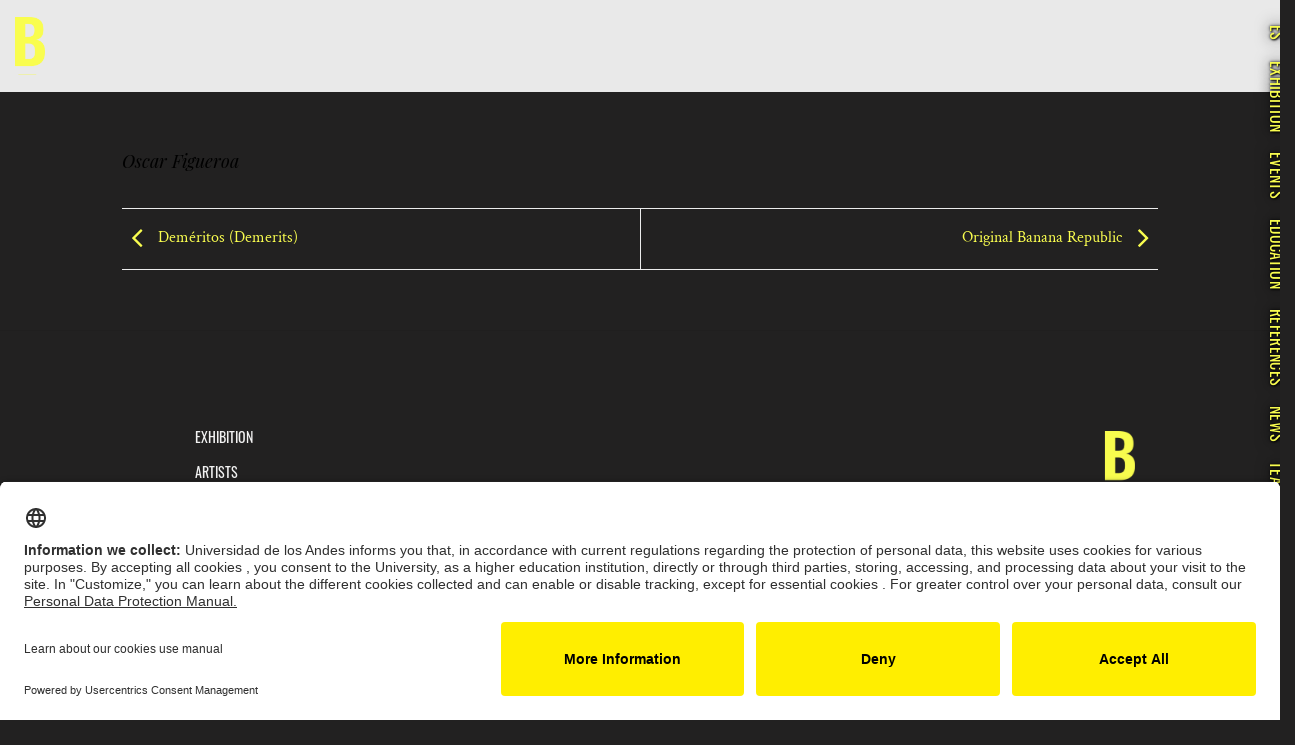

--- FILE ---
content_type: text/html; charset=UTF-8
request_url: https://bananacraze.uniandes.edu.co/language/en/timeline/intervencion-en-las-antiguas-oficinas-de-la-united-fruit-2/
body_size: 12494
content:
<!DOCTYPE html>
<html lang="en-GB" class="loading-site no-js">
<head>
	<meta charset="UTF-8" />
	<link rel="profile" href="http://gmpg.org/xfn/11" />
	<link rel="pingback" href="https://bananacraze.uniandes.edu.co/xmlrpc.php" />

	<script>(function(html){html.className = html.className.replace(/\bno-js\b/,'js')})(document.documentElement);</script>
<title>Intervención en las antiguas oficinas de la United Fruit &#8211; Banana Craze</title>
<meta name='robots' content='max-image-preview:large' />
<meta name="viewport" content="width=device-width, initial-scale=1" /><link rel='prefetch' href='https://bananacraze.uniandes.edu.co/wp-content/themes/flatsome/assets/js/flatsome.js?ver=e1ad26bd5672989785e1' />
<link rel='prefetch' href='https://bananacraze.uniandes.edu.co/wp-content/themes/flatsome/assets/js/chunk.slider.js?ver=3.19.8' />
<link rel='prefetch' href='https://bananacraze.uniandes.edu.co/wp-content/themes/flatsome/assets/js/chunk.popups.js?ver=3.19.8' />
<link rel='prefetch' href='https://bananacraze.uniandes.edu.co/wp-content/themes/flatsome/assets/js/chunk.tooltips.js?ver=3.19.8' />
<link rel="alternate" type="application/rss+xml" title="Banana Craze &raquo; Feed" href="https://bananacraze.uniandes.edu.co/language/en/feed/" />
<link rel="alternate" type="application/rss+xml" title="Banana Craze &raquo; Comments Feed" href="https://bananacraze.uniandes.edu.co/language/en/comments/feed/" />
<link rel="alternate" title="oEmbed (JSON)" type="application/json+oembed" href="https://bananacraze.uniandes.edu.co/wp-json/oembed/1.0/embed?url=https%3A%2F%2Fbananacraze.uniandes.edu.co%2Flanguage%2Fen%2Ftimeline%2Fintervencion-en-las-antiguas-oficinas-de-la-united-fruit-2%2F&#038;lang=en" />
<link rel="alternate" title="oEmbed (XML)" type="text/xml+oembed" href="https://bananacraze.uniandes.edu.co/wp-json/oembed/1.0/embed?url=https%3A%2F%2Fbananacraze.uniandes.edu.co%2Flanguage%2Fen%2Ftimeline%2Fintervencion-en-las-antiguas-oficinas-de-la-united-fruit-2%2F&#038;format=xml&#038;lang=en" />
<style id='wp-img-auto-sizes-contain-inline-css' type='text/css'>
img:is([sizes=auto i],[sizes^="auto," i]){contain-intrinsic-size:3000px 1500px}
/*# sourceURL=wp-img-auto-sizes-contain-inline-css */
</style>

<style id='wp-block-library-inline-css' type='text/css'>
:root{--wp-block-synced-color:#7a00df;--wp-block-synced-color--rgb:122,0,223;--wp-bound-block-color:var(--wp-block-synced-color);--wp-editor-canvas-background:#ddd;--wp-admin-theme-color:#007cba;--wp-admin-theme-color--rgb:0,124,186;--wp-admin-theme-color-darker-10:#006ba1;--wp-admin-theme-color-darker-10--rgb:0,107,160.5;--wp-admin-theme-color-darker-20:#005a87;--wp-admin-theme-color-darker-20--rgb:0,90,135;--wp-admin-border-width-focus:2px}@media (min-resolution:192dpi){:root{--wp-admin-border-width-focus:1.5px}}.wp-element-button{cursor:pointer}:root .has-very-light-gray-background-color{background-color:#eee}:root .has-very-dark-gray-background-color{background-color:#313131}:root .has-very-light-gray-color{color:#eee}:root .has-very-dark-gray-color{color:#313131}:root .has-vivid-green-cyan-to-vivid-cyan-blue-gradient-background{background:linear-gradient(135deg,#00d084,#0693e3)}:root .has-purple-crush-gradient-background{background:linear-gradient(135deg,#34e2e4,#4721fb 50%,#ab1dfe)}:root .has-hazy-dawn-gradient-background{background:linear-gradient(135deg,#faaca8,#dad0ec)}:root .has-subdued-olive-gradient-background{background:linear-gradient(135deg,#fafae1,#67a671)}:root .has-atomic-cream-gradient-background{background:linear-gradient(135deg,#fdd79a,#004a59)}:root .has-nightshade-gradient-background{background:linear-gradient(135deg,#330968,#31cdcf)}:root .has-midnight-gradient-background{background:linear-gradient(135deg,#020381,#2874fc)}:root{--wp--preset--font-size--normal:16px;--wp--preset--font-size--huge:42px}.has-regular-font-size{font-size:1em}.has-larger-font-size{font-size:2.625em}.has-normal-font-size{font-size:var(--wp--preset--font-size--normal)}.has-huge-font-size{font-size:var(--wp--preset--font-size--huge)}.has-text-align-center{text-align:center}.has-text-align-left{text-align:left}.has-text-align-right{text-align:right}.has-fit-text{white-space:nowrap!important}#end-resizable-editor-section{display:none}.aligncenter{clear:both}.items-justified-left{justify-content:flex-start}.items-justified-center{justify-content:center}.items-justified-right{justify-content:flex-end}.items-justified-space-between{justify-content:space-between}.screen-reader-text{border:0;clip-path:inset(50%);height:1px;margin:-1px;overflow:hidden;padding:0;position:absolute;width:1px;word-wrap:normal!important}.screen-reader-text:focus{background-color:#ddd;clip-path:none;color:#444;display:block;font-size:1em;height:auto;left:5px;line-height:normal;padding:15px 23px 14px;text-decoration:none;top:5px;width:auto;z-index:100000}html :where(.has-border-color){border-style:solid}html :where([style*=border-top-color]){border-top-style:solid}html :where([style*=border-right-color]){border-right-style:solid}html :where([style*=border-bottom-color]){border-bottom-style:solid}html :where([style*=border-left-color]){border-left-style:solid}html :where([style*=border-width]){border-style:solid}html :where([style*=border-top-width]){border-top-style:solid}html :where([style*=border-right-width]){border-right-style:solid}html :where([style*=border-bottom-width]){border-bottom-style:solid}html :where([style*=border-left-width]){border-left-style:solid}html :where(img[class*=wp-image-]){height:auto;max-width:100%}:where(figure){margin:0 0 1em}html :where(.is-position-sticky){--wp-admin--admin-bar--position-offset:var(--wp-admin--admin-bar--height,0px)}@media screen and (max-width:600px){html :where(.is-position-sticky){--wp-admin--admin-bar--position-offset:0px}}

/*# sourceURL=wp-block-library-inline-css */
</style><style id='global-styles-inline-css' type='text/css'>
:root{--wp--preset--aspect-ratio--square: 1;--wp--preset--aspect-ratio--4-3: 4/3;--wp--preset--aspect-ratio--3-4: 3/4;--wp--preset--aspect-ratio--3-2: 3/2;--wp--preset--aspect-ratio--2-3: 2/3;--wp--preset--aspect-ratio--16-9: 16/9;--wp--preset--aspect-ratio--9-16: 9/16;--wp--preset--color--black: #000000;--wp--preset--color--cyan-bluish-gray: #abb8c3;--wp--preset--color--white: #ffffff;--wp--preset--color--pale-pink: #f78da7;--wp--preset--color--vivid-red: #cf2e2e;--wp--preset--color--luminous-vivid-orange: #ff6900;--wp--preset--color--luminous-vivid-amber: #fcb900;--wp--preset--color--light-green-cyan: #7bdcb5;--wp--preset--color--vivid-green-cyan: #00d084;--wp--preset--color--pale-cyan-blue: #8ed1fc;--wp--preset--color--vivid-cyan-blue: #0693e3;--wp--preset--color--vivid-purple: #9b51e0;--wp--preset--color--primary: #000000;--wp--preset--color--secondary: #f9fd4f;--wp--preset--color--success: #7a9c59;--wp--preset--color--alert: #b20000;--wp--preset--gradient--vivid-cyan-blue-to-vivid-purple: linear-gradient(135deg,rgb(6,147,227) 0%,rgb(155,81,224) 100%);--wp--preset--gradient--light-green-cyan-to-vivid-green-cyan: linear-gradient(135deg,rgb(122,220,180) 0%,rgb(0,208,130) 100%);--wp--preset--gradient--luminous-vivid-amber-to-luminous-vivid-orange: linear-gradient(135deg,rgb(252,185,0) 0%,rgb(255,105,0) 100%);--wp--preset--gradient--luminous-vivid-orange-to-vivid-red: linear-gradient(135deg,rgb(255,105,0) 0%,rgb(207,46,46) 100%);--wp--preset--gradient--very-light-gray-to-cyan-bluish-gray: linear-gradient(135deg,rgb(238,238,238) 0%,rgb(169,184,195) 100%);--wp--preset--gradient--cool-to-warm-spectrum: linear-gradient(135deg,rgb(74,234,220) 0%,rgb(151,120,209) 20%,rgb(207,42,186) 40%,rgb(238,44,130) 60%,rgb(251,105,98) 80%,rgb(254,248,76) 100%);--wp--preset--gradient--blush-light-purple: linear-gradient(135deg,rgb(255,206,236) 0%,rgb(152,150,240) 100%);--wp--preset--gradient--blush-bordeaux: linear-gradient(135deg,rgb(254,205,165) 0%,rgb(254,45,45) 50%,rgb(107,0,62) 100%);--wp--preset--gradient--luminous-dusk: linear-gradient(135deg,rgb(255,203,112) 0%,rgb(199,81,192) 50%,rgb(65,88,208) 100%);--wp--preset--gradient--pale-ocean: linear-gradient(135deg,rgb(255,245,203) 0%,rgb(182,227,212) 50%,rgb(51,167,181) 100%);--wp--preset--gradient--electric-grass: linear-gradient(135deg,rgb(202,248,128) 0%,rgb(113,206,126) 100%);--wp--preset--gradient--midnight: linear-gradient(135deg,rgb(2,3,129) 0%,rgb(40,116,252) 100%);--wp--preset--font-size--small: 13px;--wp--preset--font-size--medium: 20px;--wp--preset--font-size--large: 36px;--wp--preset--font-size--x-large: 42px;--wp--preset--font-family--oswald-regular: oswald-regular;--wp--preset--font-family--playfair-display-reg: playfair-display-reg;--wp--preset--font-family--playfair-display-ita: playfair-display-ita;--wp--preset--font-family--oswald-bold: oswald-bold;--wp--preset--spacing--20: 0.44rem;--wp--preset--spacing--30: 0.67rem;--wp--preset--spacing--40: 1rem;--wp--preset--spacing--50: 1.5rem;--wp--preset--spacing--60: 2.25rem;--wp--preset--spacing--70: 3.38rem;--wp--preset--spacing--80: 5.06rem;--wp--preset--shadow--natural: 6px 6px 9px rgba(0, 0, 0, 0.2);--wp--preset--shadow--deep: 12px 12px 50px rgba(0, 0, 0, 0.4);--wp--preset--shadow--sharp: 6px 6px 0px rgba(0, 0, 0, 0.2);--wp--preset--shadow--outlined: 6px 6px 0px -3px rgb(255, 255, 255), 6px 6px rgb(0, 0, 0);--wp--preset--shadow--crisp: 6px 6px 0px rgb(0, 0, 0);}:where(body) { margin: 0; }.wp-site-blocks > .alignleft { float: left; margin-right: 2em; }.wp-site-blocks > .alignright { float: right; margin-left: 2em; }.wp-site-blocks > .aligncenter { justify-content: center; margin-left: auto; margin-right: auto; }:where(.is-layout-flex){gap: 0.5em;}:where(.is-layout-grid){gap: 0.5em;}.is-layout-flow > .alignleft{float: left;margin-inline-start: 0;margin-inline-end: 2em;}.is-layout-flow > .alignright{float: right;margin-inline-start: 2em;margin-inline-end: 0;}.is-layout-flow > .aligncenter{margin-left: auto !important;margin-right: auto !important;}.is-layout-constrained > .alignleft{float: left;margin-inline-start: 0;margin-inline-end: 2em;}.is-layout-constrained > .alignright{float: right;margin-inline-start: 2em;margin-inline-end: 0;}.is-layout-constrained > .aligncenter{margin-left: auto !important;margin-right: auto !important;}.is-layout-constrained > :where(:not(.alignleft):not(.alignright):not(.alignfull)){margin-left: auto !important;margin-right: auto !important;}body .is-layout-flex{display: flex;}.is-layout-flex{flex-wrap: wrap;align-items: center;}.is-layout-flex > :is(*, div){margin: 0;}body .is-layout-grid{display: grid;}.is-layout-grid > :is(*, div){margin: 0;}body{padding-top: 0px;padding-right: 0px;padding-bottom: 0px;padding-left: 0px;}a:where(:not(.wp-element-button)){text-decoration: none;}:root :where(.wp-element-button, .wp-block-button__link){background-color: #32373c;border-width: 0;color: #fff;font-family: inherit;font-size: inherit;font-style: inherit;font-weight: inherit;letter-spacing: inherit;line-height: inherit;padding-top: calc(0.667em + 2px);padding-right: calc(1.333em + 2px);padding-bottom: calc(0.667em + 2px);padding-left: calc(1.333em + 2px);text-decoration: none;text-transform: inherit;}.has-black-color{color: var(--wp--preset--color--black) !important;}.has-cyan-bluish-gray-color{color: var(--wp--preset--color--cyan-bluish-gray) !important;}.has-white-color{color: var(--wp--preset--color--white) !important;}.has-pale-pink-color{color: var(--wp--preset--color--pale-pink) !important;}.has-vivid-red-color{color: var(--wp--preset--color--vivid-red) !important;}.has-luminous-vivid-orange-color{color: var(--wp--preset--color--luminous-vivid-orange) !important;}.has-luminous-vivid-amber-color{color: var(--wp--preset--color--luminous-vivid-amber) !important;}.has-light-green-cyan-color{color: var(--wp--preset--color--light-green-cyan) !important;}.has-vivid-green-cyan-color{color: var(--wp--preset--color--vivid-green-cyan) !important;}.has-pale-cyan-blue-color{color: var(--wp--preset--color--pale-cyan-blue) !important;}.has-vivid-cyan-blue-color{color: var(--wp--preset--color--vivid-cyan-blue) !important;}.has-vivid-purple-color{color: var(--wp--preset--color--vivid-purple) !important;}.has-primary-color{color: var(--wp--preset--color--primary) !important;}.has-secondary-color{color: var(--wp--preset--color--secondary) !important;}.has-success-color{color: var(--wp--preset--color--success) !important;}.has-alert-color{color: var(--wp--preset--color--alert) !important;}.has-black-background-color{background-color: var(--wp--preset--color--black) !important;}.has-cyan-bluish-gray-background-color{background-color: var(--wp--preset--color--cyan-bluish-gray) !important;}.has-white-background-color{background-color: var(--wp--preset--color--white) !important;}.has-pale-pink-background-color{background-color: var(--wp--preset--color--pale-pink) !important;}.has-vivid-red-background-color{background-color: var(--wp--preset--color--vivid-red) !important;}.has-luminous-vivid-orange-background-color{background-color: var(--wp--preset--color--luminous-vivid-orange) !important;}.has-luminous-vivid-amber-background-color{background-color: var(--wp--preset--color--luminous-vivid-amber) !important;}.has-light-green-cyan-background-color{background-color: var(--wp--preset--color--light-green-cyan) !important;}.has-vivid-green-cyan-background-color{background-color: var(--wp--preset--color--vivid-green-cyan) !important;}.has-pale-cyan-blue-background-color{background-color: var(--wp--preset--color--pale-cyan-blue) !important;}.has-vivid-cyan-blue-background-color{background-color: var(--wp--preset--color--vivid-cyan-blue) !important;}.has-vivid-purple-background-color{background-color: var(--wp--preset--color--vivid-purple) !important;}.has-primary-background-color{background-color: var(--wp--preset--color--primary) !important;}.has-secondary-background-color{background-color: var(--wp--preset--color--secondary) !important;}.has-success-background-color{background-color: var(--wp--preset--color--success) !important;}.has-alert-background-color{background-color: var(--wp--preset--color--alert) !important;}.has-black-border-color{border-color: var(--wp--preset--color--black) !important;}.has-cyan-bluish-gray-border-color{border-color: var(--wp--preset--color--cyan-bluish-gray) !important;}.has-white-border-color{border-color: var(--wp--preset--color--white) !important;}.has-pale-pink-border-color{border-color: var(--wp--preset--color--pale-pink) !important;}.has-vivid-red-border-color{border-color: var(--wp--preset--color--vivid-red) !important;}.has-luminous-vivid-orange-border-color{border-color: var(--wp--preset--color--luminous-vivid-orange) !important;}.has-luminous-vivid-amber-border-color{border-color: var(--wp--preset--color--luminous-vivid-amber) !important;}.has-light-green-cyan-border-color{border-color: var(--wp--preset--color--light-green-cyan) !important;}.has-vivid-green-cyan-border-color{border-color: var(--wp--preset--color--vivid-green-cyan) !important;}.has-pale-cyan-blue-border-color{border-color: var(--wp--preset--color--pale-cyan-blue) !important;}.has-vivid-cyan-blue-border-color{border-color: var(--wp--preset--color--vivid-cyan-blue) !important;}.has-vivid-purple-border-color{border-color: var(--wp--preset--color--vivid-purple) !important;}.has-primary-border-color{border-color: var(--wp--preset--color--primary) !important;}.has-secondary-border-color{border-color: var(--wp--preset--color--secondary) !important;}.has-success-border-color{border-color: var(--wp--preset--color--success) !important;}.has-alert-border-color{border-color: var(--wp--preset--color--alert) !important;}.has-vivid-cyan-blue-to-vivid-purple-gradient-background{background: var(--wp--preset--gradient--vivid-cyan-blue-to-vivid-purple) !important;}.has-light-green-cyan-to-vivid-green-cyan-gradient-background{background: var(--wp--preset--gradient--light-green-cyan-to-vivid-green-cyan) !important;}.has-luminous-vivid-amber-to-luminous-vivid-orange-gradient-background{background: var(--wp--preset--gradient--luminous-vivid-amber-to-luminous-vivid-orange) !important;}.has-luminous-vivid-orange-to-vivid-red-gradient-background{background: var(--wp--preset--gradient--luminous-vivid-orange-to-vivid-red) !important;}.has-very-light-gray-to-cyan-bluish-gray-gradient-background{background: var(--wp--preset--gradient--very-light-gray-to-cyan-bluish-gray) !important;}.has-cool-to-warm-spectrum-gradient-background{background: var(--wp--preset--gradient--cool-to-warm-spectrum) !important;}.has-blush-light-purple-gradient-background{background: var(--wp--preset--gradient--blush-light-purple) !important;}.has-blush-bordeaux-gradient-background{background: var(--wp--preset--gradient--blush-bordeaux) !important;}.has-luminous-dusk-gradient-background{background: var(--wp--preset--gradient--luminous-dusk) !important;}.has-pale-ocean-gradient-background{background: var(--wp--preset--gradient--pale-ocean) !important;}.has-electric-grass-gradient-background{background: var(--wp--preset--gradient--electric-grass) !important;}.has-midnight-gradient-background{background: var(--wp--preset--gradient--midnight) !important;}.has-small-font-size{font-size: var(--wp--preset--font-size--small) !important;}.has-medium-font-size{font-size: var(--wp--preset--font-size--medium) !important;}.has-large-font-size{font-size: var(--wp--preset--font-size--large) !important;}.has-x-large-font-size{font-size: var(--wp--preset--font-size--x-large) !important;}.has-oswald-regular-font-family{font-family: var(--wp--preset--font-family--oswald-regular) !important;}.has-playfair-display-reg-font-family{font-family: var(--wp--preset--font-family--playfair-display-reg) !important;}.has-playfair-display-ita-font-family{font-family: var(--wp--preset--font-family--playfair-display-ita) !important;}.has-oswald-bold-font-family{font-family: var(--wp--preset--font-family--oswald-bold) !important;}
/*# sourceURL=global-styles-inline-css */
</style>

<link rel='stylesheet' id='contact-form-7-css' href='https://bananacraze.uniandes.edu.co/wp-content/plugins/contact-form-7/includes/css/styles.css?ver=6.1.4' type='text/css' media='all' />
<link rel='stylesheet' id='uaf_client_css-css' href='https://bananacraze.uniandes.edu.co/wp-content/uploads/useanyfont/uaf.css?ver=1764387033' type='text/css' media='all' />
<link rel='stylesheet' id='flatsome-main-css' href='https://bananacraze.uniandes.edu.co/wp-content/themes/flatsome/assets/css/flatsome.css?ver=3.19.8' type='text/css' media='all' />
<style id='flatsome-main-inline-css' type='text/css'>
@font-face {
				font-family: "fl-icons";
				font-display: block;
				src: url(https://bananacraze.uniandes.edu.co/wp-content/themes/flatsome/assets/css/icons/fl-icons.eot?v=3.19.8);
				src:
					url(https://bananacraze.uniandes.edu.co/wp-content/themes/flatsome/assets/css/icons/fl-icons.eot#iefix?v=3.19.8) format("embedded-opentype"),
					url(https://bananacraze.uniandes.edu.co/wp-content/themes/flatsome/assets/css/icons/fl-icons.woff2?v=3.19.8) format("woff2"),
					url(https://bananacraze.uniandes.edu.co/wp-content/themes/flatsome/assets/css/icons/fl-icons.ttf?v=3.19.8) format("truetype"),
					url(https://bananacraze.uniandes.edu.co/wp-content/themes/flatsome/assets/css/icons/fl-icons.woff?v=3.19.8) format("woff"),
					url(https://bananacraze.uniandes.edu.co/wp-content/themes/flatsome/assets/css/icons/fl-icons.svg?v=3.19.8#fl-icons) format("svg");
			}
/*# sourceURL=flatsome-main-inline-css */
</style>
<link rel='stylesheet' id='flatsome-style-css' href='https://bananacraze.uniandes.edu.co/wp-content/themes/flatsome/style.css?ver=3.19.8' type='text/css' media='all' />
<script type="text/javascript" src="https://bananacraze.uniandes.edu.co/wp-includes/js/jquery/jquery.min.js?ver=3.7.1" id="jquery-core-js"></script>
<link rel="https://api.w.org/" href="https://bananacraze.uniandes.edu.co/wp-json/" /><link rel="EditURI" type="application/rsd+xml" title="RSD" href="https://bananacraze.uniandes.edu.co/xmlrpc.php?rsd" />
<meta name="generator" content="WordPress 6.9" />
<link rel="canonical" href="https://bananacraze.uniandes.edu.co/language/en/timeline/intervencion-en-las-antiguas-oficinas-de-la-united-fruit-2/" />
<link rel='shortlink' href='https://bananacraze.uniandes.edu.co/?p=3485' />
<style class='wp-fonts-local' type='text/css'>
@font-face{font-family:oswald-regular;font-style:normal;font-weight:400;font-display:fallback;src:url('https://bananacraze.uniandes.edu.co/wp-content/uploads/useanyfont/1127Oswald-Regular.woff2') format('woff2');}
@font-face{font-family:playfair-display-reg;font-style:normal;font-weight:400;font-display:fallback;src:url('https://bananacraze.uniandes.edu.co/wp-content/uploads/useanyfont/5486Playfair-Display-Reg.woff2') format('woff2');}
@font-face{font-family:playfair-display-ita;font-style:normal;font-weight:400;font-display:fallback;src:url('https://bananacraze.uniandes.edu.co/wp-content/uploads/useanyfont/9943Playfair-Display-Ita.woff2') format('woff2');}
@font-face{font-family:oswald-bold;font-style:normal;font-weight:400;font-display:fallback;src:url('https://bananacraze.uniandes.edu.co/wp-content/uploads/useanyfont/4325Oswald-Bold.woff2') format('woff2');}
</style>
<link rel="icon" href="https://bananacraze.uniandes.edu.co/wp-content/uploads/2021/09/cropped-01-Banana-logo-03-32x32.png" sizes="32x32" />
<link rel="icon" href="https://bananacraze.uniandes.edu.co/wp-content/uploads/2021/09/cropped-01-Banana-logo-03-192x192.png" sizes="192x192" />
<link rel="apple-touch-icon" href="https://bananacraze.uniandes.edu.co/wp-content/uploads/2021/09/cropped-01-Banana-logo-03-180x180.png" />
<meta name="msapplication-TileImage" content="https://bananacraze.uniandes.edu.co/wp-content/uploads/2021/09/cropped-01-Banana-logo-03-270x270.png" />
        <style type="text/css" id="rmwr-dynamic-css">
        .read-link {
            font-weight: normal;
            color: #f9fd4f;
            background: #ffffff;
            padding: 0px;
            border-bottom: 1px solid #f9fd4f;
            -webkit-box-shadow: none !important;
            box-shadow: none !important;
            cursor: pointer;
            text-decoration: none;
            display: inline-block;
            border-top: none;
            border-left: none;
            border-right: none;
            transition: color 0.3s ease, background-color 0.3s ease;
        }
        
        .read-link:hover,
        .read-link:focus {
            color: #ffffff;
            text-decoration: none;
            outline: 2px solid #f9fd4f;
            outline-offset: 2px;
        }
        
        .read-link:focus {
            outline: 2px solid #f9fd4f;
            outline-offset: 2px;
        }
        
        .read_div {
            margin-top: 10px;
        }
        
        .read_div[data-animation="fade"] {
            transition: opacity 0.3s ease;
        }
        
        /* Print optimization (Free feature) */
                @media print {
            .read_div[style*="display: none"] {
                display: block !important;
            }
            .read-link {
                display: none !important;
            }
        }
                </style>
        <style id="custom-css" type="text/css">:root {--primary-color: #000000;--fs-color-primary: #000000;--fs-color-secondary: #f9fd4f;--fs-color-success: #7a9c59;--fs-color-alert: #b20000;--fs-experimental-link-color: #f9fd4f;--fs-experimental-link-color-hover: #f9fd4f;}.tooltipster-base {--tooltip-color: #fff;--tooltip-bg-color: #000;}.off-canvas-right .mfp-content, .off-canvas-left .mfp-content {--drawer-width: 300px;}.container-width, .full-width .ubermenu-nav, .container, .row{max-width: 1770px}.row.row-collapse{max-width: 1740px}.row.row-small{max-width: 1762.5px}.row.row-large{max-width: 1800px}.sticky-add-to-cart--active, #wrapper,#main,#main.dark{background-color: #222121}.header-main{height: 92px}#logo img{max-height: 92px}#logo{width:30px;}.header-bottom{min-height: 55px}.header-top{min-height: 20px}.transparent .header-main{height: 90px}.transparent #logo img{max-height: 90px}.has-transparent + .page-title:first-of-type,.has-transparent + #main > .page-title,.has-transparent + #main > div > .page-title,.has-transparent + #main .page-header-wrapper:first-of-type .page-title{padding-top: 140px;}.header.show-on-scroll,.stuck .header-main{height:70px!important}.stuck #logo img{max-height: 70px!important}.header-bg-color {background-color: rgba(255,255,255,0.9)}.header-bottom {background-color: rgba(241,241,241,0)}.top-bar-nav > li > a{line-height: 16px }.header-main .nav > li > a{line-height: 16px }.stuck .header-main .nav > li > a{line-height: 50px }.header-bottom-nav > li > a{line-height: 16px }@media (max-width: 549px) {.header-main{height: 70px}#logo img{max-height: 70px}}.main-menu-overlay{background-color: #000000}.nav-dropdown{font-size:110%}.header-top{background-color:rgba(255,255,255,0)!important;}body{font-size: 100%;}@media screen and (max-width: 549px){body{font-size: 100%;}}body{font-family: "Crimson Text", sans-serif;}body {font-weight: 400;font-style: normal;}.nav > li > a {font-family: Oswald, sans-serif;}.mobile-sidebar-levels-2 .nav > li > ul > li > a {font-family: Oswald, sans-serif;}.nav > li > a,.mobile-sidebar-levels-2 .nav > li > ul > li > a {font-weight: 300;font-style: normal;}h1,h2,h3,h4,h5,h6,.heading-font, .off-canvas-center .nav-sidebar.nav-vertical > li > a{font-family: Oswald, sans-serif;}h1,h2,h3,h4,h5,h6,.heading-font,.banner h1,.banner h2 {font-weight: 700;font-style: normal;}.alt-font{font-family: Oswald, sans-serif;}.alt-font {font-weight: 400!important;font-style: normal!important;}.header:not(.transparent) .header-nav-main.nav > li > a {color: #f9fd4f;}.header:not(.transparent) .header-nav-main.nav > li > a:hover,.header:not(.transparent) .header-nav-main.nav > li.active > a,.header:not(.transparent) .header-nav-main.nav > li.current > a,.header:not(.transparent) .header-nav-main.nav > li > a.active,.header:not(.transparent) .header-nav-main.nav > li > a.current{color: #ffffff;}.header-nav-main.nav-line-bottom > li > a:before,.header-nav-main.nav-line-grow > li > a:before,.header-nav-main.nav-line > li > a:before,.header-nav-main.nav-box > li > a:hover,.header-nav-main.nav-box > li.active > a,.header-nav-main.nav-pills > li > a:hover,.header-nav-main.nav-pills > li.active > a{color:#FFF!important;background-color: #ffffff;}.header:not(.transparent) .header-bottom-nav.nav > li > a{color: #f9fd4f;}.header:not(.transparent) .header-bottom-nav.nav > li > a:hover,.header:not(.transparent) .header-bottom-nav.nav > li.active > a,.header:not(.transparent) .header-bottom-nav.nav > li.current > a,.header:not(.transparent) .header-bottom-nav.nav > li > a.active,.header:not(.transparent) .header-bottom-nav.nav > li > a.current{color: #f9fd4f;}.header-bottom-nav.nav-line-bottom > li > a:before,.header-bottom-nav.nav-line-grow > li > a:before,.header-bottom-nav.nav-line > li > a:before,.header-bottom-nav.nav-box > li > a:hover,.header-bottom-nav.nav-box > li.active > a,.header-bottom-nav.nav-pills > li > a:hover,.header-bottom-nav.nav-pills > li.active > a{color:#FFF!important;background-color: #f9fd4f;}.widget:where(:not(.widget_shopping_cart)) a{color: #0a0a0a;}.widget:where(:not(.widget_shopping_cart)) a:hover{color: #f9fd4f;}.widget .tagcloud a:hover{border-color: #f9fd4f; background-color: #f9fd4f;}.footer-1{background-image: url('https://bananacraze.uniandes.edu.co/wp-content/uploads/2021/09/Rectangle-7.png');}.footer-1{background-color: rgba(0,0,0,0)}.footer-2{background-color: #222121}.absolute-footer, html{background-color: #222121}.nav-vertical-fly-out > li + li {border-top-width: 1px; border-top-style: solid;}.label-new.menu-item > a:after{content:"New";}.label-hot.menu-item > a:after{content:"Hot";}.label-sale.menu-item > a:after{content:"Sale";}.label-popular.menu-item > a:after{content:"Popular";}</style>		<style type="text/css" id="wp-custom-css">
			.admin-bar #wide-nav{top: 47px;}
#wide-nav { position: fixed; right: 0; top: 15px; z-index: 999;
}
#wide-nav ul { display: flex; flex-direction: column;
}
#wide-nav ul li { writing-mode: vertical-rl; margin: 0 !important;
}
/**/
.didar-gallery{ cursor: grab;
}
.didar-gallery-thumb { cursor: pointer;
}
@media (min-width: 576px) {
	.portfolio-bottom.float{
    position: fixed;
}
}
.portfolio-bottom{
    z-index: 999;
	top: 50%;
	width: 100%;
}
.portfolio-bottom .next-prev-nav, .portfolio-bottom .next-prev-nav div{ border: none !important;
}

.portfolio-bottom .next-prev-nav a{font-size: 0;}

.portfolio-bottom .next-prev-nav a {background-position: center center; background-repeat: no-repeat; background-size: cover;height: 40px; width: 40px; display: block;}

.portfolio-bottom .next-prev-nav .next-link{background-image: url(/wp-content/uploads/2021/09/Arrow-left.svg);margin-left: 40px; margin-right: auto;}

.portfolio-bottom .next-prev-nav .prev-link{background-image: url(/wp-content/uploads/2021/09/Arrow-right.svg); margin-left: auto; margin-right: 40px;}
/**/
.link-arrow span{position: relative;}
.link-arrow span:before{content: ''; display: inline-block; position: absolute; right: -25px; height: 14px; width: 15px; bottom: 50%; transform: translate(0, 50%);
background-image: url(https://bananacraze.uniandes.edu.co/wp-content/uploads/2021/09/arrow-up-final.svg); background-repeat:no-repeat; background-position: center center; background-size: cover;}
/**/
.button.btn-icon-plus, .btn-icon-plus .button{position: relative;}
.button.btn-icon-plus::before, .btn-icon-plus .button::before{content: ''; display: inline-block; position: absolute; right: -40px; height: 28px; width: 28px; bottom: 50%; transform: translate(0, 50%);
background-image: url(https://bananacraze.uniandes.edu.co/wp-content/uploads/2021/09/plus-sign-for-button.png); background-repeat:no-repeat; background-position: center center; background-size: cover;}

@media (max-width: 576px){
	.button.btn-icon-plus::before, .btn-icon-plus .button::before{
	height: 20px; width: 20px; bottom: calc(50% - 12px); right: -35px;}
}

/**/
.timeline-wrapper{display: flex; flex-direction: column;}
.clt_caru_slider{order: 1;overflow: visible !important;}
.clt_carousel_slider{order: 2;}

.clt_caru_slider li{text-align: left; margin: auto 20px 0 25px !important; overflow: visible !important;}
.clt_caru_slider .slick-track{display: flex;}

.ctl_h_slides .slick-list{    overflow-y: visible !important; overflow-x: clip;}
.timeline-post{border: none !important;background-color: transparent !important;position: relative; overflow: visible !important;}
.timeline-post:hover .pull-left{ opacity: 1;}
.ctl_info{background-color: #eeee22; width: auto !important; padding: 10px !important; position: relative !important; cursor: pointer;}
.pull-left{margin: 0 !important; float: none !important; width: 100% !important; max-width: 100% !important;
position: absolute; top: 0; z-index: 9; transform: translate(0, -100%); opacity: 0; transition: .25s;}
.pull-left a{display: inline-block !important; position: relative;}
.pull-left a:before{content: ''; height: 30px; width: 30px; display: block; position:absolute; bottom: 50%; transform: translate(50%, 50%); right: 50%;
background-image: url(https://bananacraze.uniandes.edu.co/wp-content/uploads/2021/09/plus-sign-for-button.png); background-repeat:no-repeat; background-position: center center; background-size: cover;
}
.pull-left img{width: 100% !important; display: block !important; border: none !important; padding: 0 !important;}
.content-title-simple{line-height: 1.35 !important; padding: 0 0 6px !important; min-height: auto !important;}
.content-details{line-height: 1 !important; padding: 0 !important;}

.clt_carousel_slider li::before{height: 1px !important;}
.clt_carousel_slider li::after{height: 100px !important; border-width: 1px !important; border-style: dashed !important;
left: 25px !important; bottom: 50px !important;}

.clt_carousel_slider li{display: flex !important;}
.ctl-story-time{margin-top: auto !important;}
span.ctl-story-time::after{height: 10px !important; width: 10px !important; left:21px !important;
border-radius: 50% !important; bottom: 44px !important;}
.ctl-tooltips{ text-align: left !important; bottom: 0 !important;}
.ctl-tooltips span{margin-top: auto !important; background-color: transparent !important;
font-weight: normal !important;}
.ctl-tooltips span::after{display: none;}

.ctl-slick-next, .ctl-slick-prev{ padding-bottom: 8px !important;     -webkit-transform: none !important;
    -ms-transform: none !important;
    transform: none; !important}
.ctl-slick-prev i{  background-image: url(/wp-content/uploads/2021/09/Arrow-left.svg);
}
.ctl-slick-next i{  background-image: url(/wp-content/uploads/2021/09/Arrow-right.svg);
}
.ctl-slick-next i, .ctl-slick-prev i {
    background-position: center center;
    background-repeat: no-repeat;
    background-size: cover;
    display: block;  height: 26px; width: 26px; font-size: 0;
}


		</style>
		<style id="kirki-inline-styles">/* cyrillic-ext */
@font-face {
  font-family: 'Oswald';
  font-style: normal;
  font-weight: 300;
  font-display: swap;
  src: url(https://bananacraze.uniandes.edu.co/wp-content/fonts/oswald/TK3iWkUHHAIjg752FD8Ghe4.woff2) format('woff2');
  unicode-range: U+0460-052F, U+1C80-1C8A, U+20B4, U+2DE0-2DFF, U+A640-A69F, U+FE2E-FE2F;
}
/* cyrillic */
@font-face {
  font-family: 'Oswald';
  font-style: normal;
  font-weight: 300;
  font-display: swap;
  src: url(https://bananacraze.uniandes.edu.co/wp-content/fonts/oswald/TK3iWkUHHAIjg752HT8Ghe4.woff2) format('woff2');
  unicode-range: U+0301, U+0400-045F, U+0490-0491, U+04B0-04B1, U+2116;
}
/* vietnamese */
@font-face {
  font-family: 'Oswald';
  font-style: normal;
  font-weight: 300;
  font-display: swap;
  src: url(https://bananacraze.uniandes.edu.co/wp-content/fonts/oswald/TK3iWkUHHAIjg752Fj8Ghe4.woff2) format('woff2');
  unicode-range: U+0102-0103, U+0110-0111, U+0128-0129, U+0168-0169, U+01A0-01A1, U+01AF-01B0, U+0300-0301, U+0303-0304, U+0308-0309, U+0323, U+0329, U+1EA0-1EF9, U+20AB;
}
/* latin-ext */
@font-face {
  font-family: 'Oswald';
  font-style: normal;
  font-weight: 300;
  font-display: swap;
  src: url(https://bananacraze.uniandes.edu.co/wp-content/fonts/oswald/TK3iWkUHHAIjg752Fz8Ghe4.woff2) format('woff2');
  unicode-range: U+0100-02BA, U+02BD-02C5, U+02C7-02CC, U+02CE-02D7, U+02DD-02FF, U+0304, U+0308, U+0329, U+1D00-1DBF, U+1E00-1E9F, U+1EF2-1EFF, U+2020, U+20A0-20AB, U+20AD-20C0, U+2113, U+2C60-2C7F, U+A720-A7FF;
}
/* latin */
@font-face {
  font-family: 'Oswald';
  font-style: normal;
  font-weight: 300;
  font-display: swap;
  src: url(https://bananacraze.uniandes.edu.co/wp-content/fonts/oswald/TK3iWkUHHAIjg752GT8G.woff2) format('woff2');
  unicode-range: U+0000-00FF, U+0131, U+0152-0153, U+02BB-02BC, U+02C6, U+02DA, U+02DC, U+0304, U+0308, U+0329, U+2000-206F, U+20AC, U+2122, U+2191, U+2193, U+2212, U+2215, U+FEFF, U+FFFD;
}
/* cyrillic-ext */
@font-face {
  font-family: 'Oswald';
  font-style: normal;
  font-weight: 400;
  font-display: swap;
  src: url(https://bananacraze.uniandes.edu.co/wp-content/fonts/oswald/TK3iWkUHHAIjg752FD8Ghe4.woff2) format('woff2');
  unicode-range: U+0460-052F, U+1C80-1C8A, U+20B4, U+2DE0-2DFF, U+A640-A69F, U+FE2E-FE2F;
}
/* cyrillic */
@font-face {
  font-family: 'Oswald';
  font-style: normal;
  font-weight: 400;
  font-display: swap;
  src: url(https://bananacraze.uniandes.edu.co/wp-content/fonts/oswald/TK3iWkUHHAIjg752HT8Ghe4.woff2) format('woff2');
  unicode-range: U+0301, U+0400-045F, U+0490-0491, U+04B0-04B1, U+2116;
}
/* vietnamese */
@font-face {
  font-family: 'Oswald';
  font-style: normal;
  font-weight: 400;
  font-display: swap;
  src: url(https://bananacraze.uniandes.edu.co/wp-content/fonts/oswald/TK3iWkUHHAIjg752Fj8Ghe4.woff2) format('woff2');
  unicode-range: U+0102-0103, U+0110-0111, U+0128-0129, U+0168-0169, U+01A0-01A1, U+01AF-01B0, U+0300-0301, U+0303-0304, U+0308-0309, U+0323, U+0329, U+1EA0-1EF9, U+20AB;
}
/* latin-ext */
@font-face {
  font-family: 'Oswald';
  font-style: normal;
  font-weight: 400;
  font-display: swap;
  src: url(https://bananacraze.uniandes.edu.co/wp-content/fonts/oswald/TK3iWkUHHAIjg752Fz8Ghe4.woff2) format('woff2');
  unicode-range: U+0100-02BA, U+02BD-02C5, U+02C7-02CC, U+02CE-02D7, U+02DD-02FF, U+0304, U+0308, U+0329, U+1D00-1DBF, U+1E00-1E9F, U+1EF2-1EFF, U+2020, U+20A0-20AB, U+20AD-20C0, U+2113, U+2C60-2C7F, U+A720-A7FF;
}
/* latin */
@font-face {
  font-family: 'Oswald';
  font-style: normal;
  font-weight: 400;
  font-display: swap;
  src: url(https://bananacraze.uniandes.edu.co/wp-content/fonts/oswald/TK3iWkUHHAIjg752GT8G.woff2) format('woff2');
  unicode-range: U+0000-00FF, U+0131, U+0152-0153, U+02BB-02BC, U+02C6, U+02DA, U+02DC, U+0304, U+0308, U+0329, U+2000-206F, U+20AC, U+2122, U+2191, U+2193, U+2212, U+2215, U+FEFF, U+FFFD;
}
/* cyrillic-ext */
@font-face {
  font-family: 'Oswald';
  font-style: normal;
  font-weight: 700;
  font-display: swap;
  src: url(https://bananacraze.uniandes.edu.co/wp-content/fonts/oswald/TK3iWkUHHAIjg752FD8Ghe4.woff2) format('woff2');
  unicode-range: U+0460-052F, U+1C80-1C8A, U+20B4, U+2DE0-2DFF, U+A640-A69F, U+FE2E-FE2F;
}
/* cyrillic */
@font-face {
  font-family: 'Oswald';
  font-style: normal;
  font-weight: 700;
  font-display: swap;
  src: url(https://bananacraze.uniandes.edu.co/wp-content/fonts/oswald/TK3iWkUHHAIjg752HT8Ghe4.woff2) format('woff2');
  unicode-range: U+0301, U+0400-045F, U+0490-0491, U+04B0-04B1, U+2116;
}
/* vietnamese */
@font-face {
  font-family: 'Oswald';
  font-style: normal;
  font-weight: 700;
  font-display: swap;
  src: url(https://bananacraze.uniandes.edu.co/wp-content/fonts/oswald/TK3iWkUHHAIjg752Fj8Ghe4.woff2) format('woff2');
  unicode-range: U+0102-0103, U+0110-0111, U+0128-0129, U+0168-0169, U+01A0-01A1, U+01AF-01B0, U+0300-0301, U+0303-0304, U+0308-0309, U+0323, U+0329, U+1EA0-1EF9, U+20AB;
}
/* latin-ext */
@font-face {
  font-family: 'Oswald';
  font-style: normal;
  font-weight: 700;
  font-display: swap;
  src: url(https://bananacraze.uniandes.edu.co/wp-content/fonts/oswald/TK3iWkUHHAIjg752Fz8Ghe4.woff2) format('woff2');
  unicode-range: U+0100-02BA, U+02BD-02C5, U+02C7-02CC, U+02CE-02D7, U+02DD-02FF, U+0304, U+0308, U+0329, U+1D00-1DBF, U+1E00-1E9F, U+1EF2-1EFF, U+2020, U+20A0-20AB, U+20AD-20C0, U+2113, U+2C60-2C7F, U+A720-A7FF;
}
/* latin */
@font-face {
  font-family: 'Oswald';
  font-style: normal;
  font-weight: 700;
  font-display: swap;
  src: url(https://bananacraze.uniandes.edu.co/wp-content/fonts/oswald/TK3iWkUHHAIjg752GT8G.woff2) format('woff2');
  unicode-range: U+0000-00FF, U+0131, U+0152-0153, U+02BB-02BC, U+02C6, U+02DA, U+02DC, U+0304, U+0308, U+0329, U+2000-206F, U+20AC, U+2122, U+2191, U+2193, U+2212, U+2215, U+FEFF, U+FFFD;
}/* vietnamese */
@font-face {
  font-family: 'Crimson Text';
  font-style: normal;
  font-weight: 400;
  font-display: swap;
  src: url(https://bananacraze.uniandes.edu.co/wp-content/fonts/crimson-text/wlp2gwHKFkZgtmSR3NB0oRJfYAhTM_I.woff2) format('woff2');
  unicode-range: U+0102-0103, U+0110-0111, U+0128-0129, U+0168-0169, U+01A0-01A1, U+01AF-01B0, U+0300-0301, U+0303-0304, U+0308-0309, U+0323, U+0329, U+1EA0-1EF9, U+20AB;
}
/* latin-ext */
@font-face {
  font-family: 'Crimson Text';
  font-style: normal;
  font-weight: 400;
  font-display: swap;
  src: url(https://bananacraze.uniandes.edu.co/wp-content/fonts/crimson-text/wlp2gwHKFkZgtmSR3NB0oRJfYQhTM_I.woff2) format('woff2');
  unicode-range: U+0100-02BA, U+02BD-02C5, U+02C7-02CC, U+02CE-02D7, U+02DD-02FF, U+0304, U+0308, U+0329, U+1D00-1DBF, U+1E00-1E9F, U+1EF2-1EFF, U+2020, U+20A0-20AB, U+20AD-20C0, U+2113, U+2C60-2C7F, U+A720-A7FF;
}
/* latin */
@font-face {
  font-family: 'Crimson Text';
  font-style: normal;
  font-weight: 400;
  font-display: swap;
  src: url(https://bananacraze.uniandes.edu.co/wp-content/fonts/crimson-text/wlp2gwHKFkZgtmSR3NB0oRJfbwhT.woff2) format('woff2');
  unicode-range: U+0000-00FF, U+0131, U+0152-0153, U+02BB-02BC, U+02C6, U+02DA, U+02DC, U+0304, U+0308, U+0329, U+2000-206F, U+20AC, U+2122, U+2191, U+2193, U+2212, U+2215, U+FEFF, U+FFFD;
}</style>	<script id="usercentrics-cmp" src="https://app.usercentrics.eu/browser-ui/latest/loader.js" data-settings-id="hn71zgNGHKkoBy" async></script>
<link rel='stylesheet' id='so-css-flatsome-css' href='https://bananacraze.uniandes.edu.co/wp-content/uploads/so-css/so-css-flatsome.css?ver=1701147936' type='text/css' media='all' />
</head>

<body class="wp-singular cool_timeline-template-default single single-cool_timeline postid-3485 wp-theme-flatsome full-width lightbox">


<a class="skip-link screen-reader-text" href="#main">Skip to content</a>

<div id="wrapper">

	
	<header id="header" class="header header-full-width">
		<div class="header-wrapper">
			<div id="masthead" class="header-main hide-for-sticky nav-dark">
      <div class="header-inner flex-row container logo-left medium-logo-left" role="navigation">

          <!-- Logo -->
          <div id="logo" class="flex-col logo">
            
<!-- Header logo -->
<a href="https://bananacraze.uniandes.edu.co/language/en/" title="Banana Craze" rel="home">
		<img width="30" height="92" src="https://bananacraze.uniandes.edu.co/wp-content/uploads/2021/09/La-Fiebre-del-Banano-Logo.png" class="header_logo header-logo" alt="Banana Craze"/><img  width="30" height="92" src="https://bananacraze.uniandes.edu.co/wp-content/uploads/2021/09/La-Fiebre-del-Banano-Logo.png" class="header-logo-dark" alt="Banana Craze"/></a>
          </div>

          <!-- Mobile Left Elements -->
          <div class="flex-col show-for-medium flex-left">
            <ul class="mobile-nav nav nav-left ">
                          </ul>
          </div>

          <!-- Left Elements -->
          <div class="flex-col hide-for-medium flex-left
            flex-grow">
            <ul class="header-nav header-nav-main nav nav-left  nav-uppercase" >
                          </ul>
          </div>

          <!-- Right Elements -->
          <div class="flex-col hide-for-medium flex-right">
            <ul class="header-nav header-nav-main nav nav-right  nav-uppercase">
                          </ul>
          </div>

          <!-- Mobile Right Elements -->
          <div class="flex-col show-for-medium flex-right">
            <ul class="mobile-nav nav nav-right ">
              <li class="nav-icon has-icon">
  		<a href="#" data-open="#main-menu" data-pos="center" data-bg="main-menu-overlay" data-color="dark" class="is-small" aria-label="Menu" aria-controls="main-menu" aria-expanded="false">

		  <i class="icon-menu" ></i>
		  <span class="menu-title uppercase hide-for-small">Menu</span>		</a>
	</li>
            </ul>
          </div>

      </div>

      </div>
<div id="wide-nav" class="header-bottom wide-nav hide-for-sticky nav-dark hide-for-medium">
    <div class="flex-row container">

                        <div class="flex-col hide-for-medium flex-left">
                <ul class="nav header-nav header-bottom-nav nav-left  nav-size-large nav-spacing-xlarge nav-uppercase">
                    <li id="menu-item-2928-es" class="lang-item lang-item-24 lang-item-es no-translation lang-item-first menu-item menu-item-type-custom menu-item-object-custom menu-item-2928-es menu-item-design-default"><a href="https://bananacraze.uniandes.edu.co/" hreflang="es-ES" lang="es-ES" class="nav-top-link">ES</a></li>
<li id="menu-item-2797" class="menu-item menu-item-type-custom menu-item-object-custom menu-item-home menu-item-has-children menu-item-2797 menu-item-design-default has-dropdown"><a href="https://bananacraze.uniandes.edu.co/language/en/#exhibition" class="nav-top-link" aria-expanded="false" aria-haspopup="menu">Exhibition<i class="icon-angle-down" ></i></a>
<ul class="sub-menu nav-dropdown nav-dropdown-default dropdown-uppercase">
	<li id="menu-item-4471" class="menu-item menu-item-type-post_type menu-item-object-page menu-item-4471"><a href="https://bananacraze.uniandes.edu.co/language/en/violencias-2/">Violences</a></li>
	<li id="menu-item-4469" class="menu-item menu-item-type-post_type menu-item-object-page menu-item-4469"><a href="https://bananacraze.uniandes.edu.co/language/en/ecosistemas-2/">Ecosystems</a></li>
	<li id="menu-item-4470" class="menu-item menu-item-type-post_type menu-item-object-page menu-item-4470"><a href="https://bananacraze.uniandes.edu.co/language/en/identidades-2/">Identities</a></li>
	<li id="menu-item-4472" class="menu-item menu-item-type-custom menu-item-object-custom menu-item-home menu-item-4472"><a href="https://bananacraze.uniandes.edu.co/language/en/#artists">Artists</a></li>
	<li id="menu-item-4473" class="menu-item menu-item-type-custom menu-item-object-custom menu-item-home menu-item-4473"><a href="https://bananacraze.uniandes.edu.co/language/en/#chronology">Chronology</a></li>
	<li id="menu-item-4474" class="menu-item menu-item-type-custom menu-item-object-custom menu-item-home menu-item-4474"><a href="https://bananacraze.uniandes.edu.co/language/en/#map">Map</a></li>
</ul>
</li>
<li id="menu-item-2798" class="menu-item menu-item-type-custom menu-item-object-custom menu-item-home menu-item-2798 menu-item-design-default"><a href="https://bananacraze.uniandes.edu.co/language/en/#events" class="nav-top-link">Events</a></li>
<li id="menu-item-5995" class="menu-item menu-item-type-custom menu-item-object-custom menu-item-home menu-item-5995 menu-item-design-default"><a href="https://bananacraze.uniandes.edu.co/language/en/#education" class="nav-top-link">Education</a></li>
<li id="menu-item-2796" class="menu-item menu-item-type-custom menu-item-object-custom menu-item-home menu-item-2796 menu-item-design-default"><a href="https://bananacraze.uniandes.edu.co/language/en/#references" class="nav-top-link">References</a></li>
<li id="menu-item-4468" class="menu-item menu-item-type-custom menu-item-object-custom menu-item-home menu-item-4468 menu-item-design-default"><a href="https://bananacraze.uniandes.edu.co/language/en/#news" class="nav-top-link">News</a></li>
<li id="menu-item-2799" class="menu-item menu-item-type-custom menu-item-object-custom menu-item-home menu-item-2799 menu-item-design-default"><a href="https://bananacraze.uniandes.edu.co/language/en/#team" class="nav-top-link">Team</a></li>
<li class="header-search header-search-lightbox has-icon">
			<a href="#search-lightbox" aria-label="Search" data-open="#search-lightbox" data-focus="input.search-field"
		class="is-small">
		<i class="icon-search" style="font-size:16px;" ></i></a>
		
	<div id="search-lightbox" class="mfp-hide dark text-center">
		<div class="searchform-wrapper ux-search-box relative form-flat is-large"><form method="get" class="searchform" action="https://bananacraze.uniandes.edu.co/language/en/" role="search">
		<div class="flex-row relative">
			<div class="flex-col flex-grow">
	   	   <input type="search" class="search-field mb-0" name="s" value="" id="s" placeholder="Search&hellip;" />
			</div>
			<div class="flex-col">
				<button type="submit" class="ux-search-submit submit-button secondary button icon mb-0" aria-label="Submit">
					<i class="icon-search" ></i>				</button>
			</div>
		</div>
    <div class="live-search-results text-left z-top"></div>
</form>
</div>	</div>
</li>
                </ul>
            </div>
            
            
                        <div class="flex-col hide-for-medium flex-right flex-grow">
              <ul class="nav header-nav header-bottom-nav nav-right  nav-size-large nav-spacing-xlarge nav-uppercase">
                                 </ul>
            </div>
            
            
    </div>
</div>

<div class="header-bg-container fill"><div class="header-bg-image fill"></div><div class="header-bg-color fill"></div></div>		</div>
	</header>

	
	<main id="main" class="">

<div id="content" class="blog-wrapper blog-single page-wrapper">
	
<div class="row align-center">
	<div class="large-10 col">
	
	


<article id="post-3485" class="post-3485 cool_timeline type-cool_timeline status-publish has-post-thumbnail hentry ctl-stories-timeline">
	<div class="article-inner ">
				<div class="entry-content single-page">

	<h4><span style="color: #000000; font-family: playfair-display-ita;">Oscar Figueroa</span></h4>

	
	</div>



        <nav role="navigation" id="nav-below" class="navigation-post">
	<div class="flex-row next-prev-nav bt bb">
		<div class="flex-col flex-grow nav-prev text-left">
			    <div class="nav-previous"><a href="https://bananacraze.uniandes.edu.co/language/en/timeline/demeritos-demerits-2/" rel="prev"><span class="hide-for-small"><i class="icon-angle-left" ></i></span> Deméritos (Demerits)</a></div>
		</div>
		<div class="flex-col flex-grow nav-next text-right">
			    <div class="nav-next"><a href="https://bananacraze.uniandes.edu.co/language/en/timeline/original-banana-republic-2/" rel="next">Original Banana Republic <span class="hide-for-small"><i class="icon-angle-right" ></i></span></a></div>		</div>
	</div>

	    </nav>

    	</div>
</article>




<div id="comments" class="comments-area">

	
	
	
	
</div>
	</div>

</div>

</div>


</main>

<footer id="footer" class="footer-wrapper">

	
<!-- FOOTER 1 -->

<!-- FOOTER 2 -->
<div class="footer-widgets footer footer-2 dark">
		<div class="row dark large-columns-1 mb-0">
	   		
		<div id="block_widget-3" class="col pb-0 widget block_widget">
		
		
	<section class="section" id="section_704428501">
		<div class="section-bg fill" >
									
			

		</div>

		

		<div class="section-content relative">
			

	<div id="gap-743588065" class="gap-element clearfix" style="display:block; height:auto;">
		
<style>
#gap-743588065 {
  padding-top: 0px;
}
@media (min-width:550px) {
  #gap-743588065 {
    padding-top: 30px;
  }
}
</style>
	</div>
	

<div class="row row-collapse"  id="row-1509280530">


	<div id="col-1091706497" class="col medium-5 small-12 large-5"  >
				<div class="col-inner text-left"  >
			
			

	<div class="ux-menu stack stack-col justify-start FOOTERMENU">
		

	<div class="ux-menu-link flex menu-item footermenu">
		<a class="ux-menu-link__link flex" href="https://bananacraze.uniandes.edu.co/language/en/#exhibition" >
						<span class="ux-menu-link__text">
				EXHIBITION			</span>
		</a>
	</div>
	

	<div class="ux-menu-link flex menu-item footermenu">
		<a class="ux-menu-link__link flex" href="https://bananacraze.uniandes.edu.co/language/en/#artists" >
						<span class="ux-menu-link__text">
				ARTISTS			</span>
		</a>
	</div>
	

	<div class="ux-menu-link flex menu-item footermenu">
		<a class="ux-menu-link__link flex" href="https://bananacraze.uniandes.edu.co/language/en/#events" >
						<span class="ux-menu-link__text">
				EVENTS			</span>
		</a>
	</div>
	

	<div class="ux-menu-link flex menu-item footermenu">
		<a class="ux-menu-link__link flex" href="https://bananacraze.uniandes.edu.co/language/en/#publications" >
						<span class="ux-menu-link__text">
				PUBLICATIONS			</span>
		</a>
	</div>
	

	<div class="ux-menu-link flex menu-item footermenu">
		<a class="ux-menu-link__link flex" href="https://bananacraze.uniandes.edu.co/#quienes" >
						<span class="ux-menu-link__text">
				TEAM			</span>
		</a>
	</div>
	

	<div class="ux-menu-link flex menu-item footermenu link-arrow">
		<a class="ux-menu-link__link flex" href="https://uniandes.edu.co/es/uso-de-datos-personales-uniandes" target="_blank" rel="noopener">
						<span class="ux-menu-link__text">
				PRIVACY POLICY			</span>
		</a>
	</div>
	

	<div class="ux-menu-link flex menu-item footermenu link-arrow">
		<a class="ux-menu-link__link flex" href="https://bananacraze.uniandes.edu.co/language/en/terms-and-conditions-2/" target="_blank" rel="noopener">
						<span class="ux-menu-link__text">
				TERMS AND CONDITIONS			</span>
		</a>
	</div>
	


	</div>
	

		</div>
				
<style>
#col-1091706497 > .col-inner {
  padding: 0px 0px 0px 0px;
  margin: 0px 0px 0px 0;
}
@media (min-width:550px) {
  #col-1091706497 > .col-inner {
    margin: 0px 0px 0px 50px;
  }
}
</style>
	</div>

	

	<div id="col-534115483" class="col hide-for-medium medium-7 small-12 large-7"  >
				<div class="col-inner text-right"  >
			
			


  <div class="banner has-hover" id="banner-824109362">
          <div class="banner-inner fill">
        <div class="banner-bg fill" >
                                                
                    </div>
		
        <div class="banner-layers container">
            <div class="fill banner-link"></div>            

   <div id="text-box-808727880" class="text-box banner-layer x50 md-x50 lg-x50 y100 md-y100 lg-y100 res-text">
                                <div class="text-box-content text dark">
              
              <div class="text-inner text-right">
                  

	<div class="img has-hover x md-x lg-x y md-y lg-y" id="image_1884100157">
								<div class="img-inner dark" >
			<img width="153" height="300" src="https://bananacraze.uniandes.edu.co/wp-content/uploads/2021/09/La-Fiebre-del-Banano-Logo-e1631522352360.png" class="attachment-original size-original" alt="" decoding="async" loading="lazy" />						
					</div>
								
<style>
#image_1884100157 {
  width: 12%;
}
@media (min-width:550px) {
  #image_1884100157 {
    width: 6%;
  }
}
</style>
	</div>
	

	<div id="gap-1361289525" class="gap-element clearfix" style="display:block; height:auto;">
		
<style>
#gap-1361289525 {
  padding-top: 25px;
}
</style>
	</div>
	

	<div id="text-959447390" class="text footermenu">
		

<p><span style="font-size: 75%;">Universidad de los Andes | Vigilada MinEducación</span><br /><span style="font-size: 75%;">Reconocimiento como Universidad: Decreto 1297 del 30 de mayo de 1964.</span><br /><span style="font-size: 75%;">Reconocimiento personería jurídica: Resolución 28 del 23 de febrero de 1949 MinJusticia.</span></p>
		
<style>
#text-959447390 {
  font-size: 0.75rem;
  text-align: left;
}
@media (min-width:550px) {
  #text-959447390 {
    font-size: 1rem;
    text-align: right;
  }
}
</style>
	</div>
	

              </div>
           </div>
                            
<style>
#text-box-808727880 {
  width: 100%;
}
#text-box-808727880 .text-box-content {
  font-size: 0%;
}
</style>
    </div>
 

        </div>
      </div>

            
<style>
#banner-824109362 {
  padding-top: 185px;
  background-color: rgba(255, 255, 255, 0);
}
@media (min-width:550px) {
  #banner-824109362 {
    padding-top: 200px;
  }
}
</style>
  </div>



		</div>
					</div>

	

	<div id="col-129140891" class="col show-for-small medium-7 small-12 large-7"  >
				<div class="col-inner text-right"  >
			
			


  <div class="banner has-hover" id="banner-640359437">
          <div class="banner-inner fill">
        <div class="banner-bg fill" >
                                                
                    </div>
		
        <div class="banner-layers container">
            <div class="fill banner-link"></div>            

   <div id="text-box-1242967866" class="text-box banner-layer x50 md-x50 lg-x50 y100 md-y100 lg-y100 res-text">
                                <div class="text-box-content text dark">
              
              <div class="text-inner text-left">
                  

	<div class="img has-hover x md-x lg-x y md-y lg-y" id="image_268055033">
								<div class="img-inner dark" >
			<img width="153" height="300" src="https://bananacraze.uniandes.edu.co/wp-content/uploads/2021/09/La-Fiebre-del-Banano-Logo-e1631522352360.png" class="attachment-original size-original" alt="" decoding="async" loading="lazy" />						
					</div>
								
<style>
#image_268055033 {
  width: 12%;
}
@media (min-width:550px) {
  #image_268055033 {
    width: 6%;
  }
}
</style>
	</div>
	

	<div id="gap-1524878316" class="gap-element clearfix" style="display:block; height:auto;">
		
<style>
#gap-1524878316 {
  padding-top: 25px;
}
</style>
	</div>
	

	<div id="text-3292323046" class="text footermenu">
		

<p><span style="font-size: 75%;">Universidad de los Andes | Vigilada MinEducación</span><br /><span style="font-size: 75%;">Reconocimiento como Universidad: Decreto 1297 del 30 de mayo de 1964.</span><br /><span style="font-size: 75%;">Reconocimiento personería jurídica: Resolución 28 del 23 de febrero de 1949 MinJusticia.</span></p>
		
<style>
#text-3292323046 {
  font-size: 0.75rem;
  text-align: left;
}
@media (min-width:550px) {
  #text-3292323046 {
    font-size: 1rem;
    text-align: right;
  }
}
</style>
	</div>
	

              </div>
           </div>
                            
<style>
#text-box-1242967866 {
  width: 100%;
}
#text-box-1242967866 .text-box-content {
  font-size: 0%;
}
</style>
    </div>
 

        </div>
      </div>

            
<style>
#banner-640359437 {
  padding-top: 185px;
  background-color: rgba(255, 255, 255, 0);
}
@media (min-width:550px) {
  #banner-640359437 {
    padding-top: 200px;
  }
}
</style>
  </div>



		</div>
				
<style>
#col-129140891 > .col-inner {
  margin: 49px 0px 0px 0px;
}
</style>
	</div>

	


<style>
#row-1509280530 > .col > .col-inner {
  padding: 0px 0 0px 0px;
}
@media (min-width:550px) {
  #row-1509280530 > .col > .col-inner {
    padding: 0px 100px 0px 100px;
  }
}
</style>
</div>

		</div>

		
<style>
#section_704428501 {
  padding-top: 30px;
  padding-bottom: 30px;
}
</style>
	</section>
	
		</div>
				</div>
</div>



<div class="absolute-footer dark medium-text-center text-center">
  <div class="container clearfix">

    
    <div class="footer-primary pull-left">
            <div class="copyright-footer">
        Copyright © 2021 | Banana Craze | Powered by TOQUICA      </div>
          </div>
  </div>
</div>

</footer>

</div>

<div id="main-menu" class="mobile-sidebar no-scrollbar mfp-hide">

	
	<div class="sidebar-menu no-scrollbar text-center">

		
					<ul class="nav nav-sidebar nav-vertical nav-uppercase nav-anim" data-tab="1">
				<li class="lang-item lang-item-24 lang-item-es no-translation lang-item-first menu-item menu-item-type-custom menu-item-object-custom menu-item-2928-es"><a href="https://bananacraze.uniandes.edu.co/" hreflang="es-ES" lang="es-ES">ES</a></li>
<li class="menu-item menu-item-type-custom menu-item-object-custom menu-item-home menu-item-has-children menu-item-2797"><a href="https://bananacraze.uniandes.edu.co/language/en/#exhibition">Exhibition</a>
<ul class="sub-menu nav-sidebar-ul children">
	<li class="menu-item menu-item-type-post_type menu-item-object-page menu-item-4471"><a href="https://bananacraze.uniandes.edu.co/language/en/violencias-2/">Violences</a></li>
	<li class="menu-item menu-item-type-post_type menu-item-object-page menu-item-4469"><a href="https://bananacraze.uniandes.edu.co/language/en/ecosistemas-2/">Ecosystems</a></li>
	<li class="menu-item menu-item-type-post_type menu-item-object-page menu-item-4470"><a href="https://bananacraze.uniandes.edu.co/language/en/identidades-2/">Identities</a></li>
	<li class="menu-item menu-item-type-custom menu-item-object-custom menu-item-home menu-item-4472"><a href="https://bananacraze.uniandes.edu.co/language/en/#artists">Artists</a></li>
	<li class="menu-item menu-item-type-custom menu-item-object-custom menu-item-home menu-item-4473"><a href="https://bananacraze.uniandes.edu.co/language/en/#chronology">Chronology</a></li>
	<li class="menu-item menu-item-type-custom menu-item-object-custom menu-item-home menu-item-4474"><a href="https://bananacraze.uniandes.edu.co/language/en/#map">Map</a></li>
</ul>
</li>
<li class="menu-item menu-item-type-custom menu-item-object-custom menu-item-home menu-item-2798"><a href="https://bananacraze.uniandes.edu.co/language/en/#events">Events</a></li>
<li class="menu-item menu-item-type-custom menu-item-object-custom menu-item-home menu-item-5995"><a href="https://bananacraze.uniandes.edu.co/language/en/#education">Education</a></li>
<li class="menu-item menu-item-type-custom menu-item-object-custom menu-item-home menu-item-2796"><a href="https://bananacraze.uniandes.edu.co/language/en/#references">References</a></li>
<li class="menu-item menu-item-type-custom menu-item-object-custom menu-item-home menu-item-4468"><a href="https://bananacraze.uniandes.edu.co/language/en/#news">News</a></li>
<li class="menu-item menu-item-type-custom menu-item-object-custom menu-item-home menu-item-2799"><a href="https://bananacraze.uniandes.edu.co/language/en/#team">Team</a></li>
<li class="header-search header-search-lightbox has-icon">
			<a href="#search-lightbox" aria-label="Search" data-open="#search-lightbox" data-focus="input.search-field"
		class="is-small">
		<i class="icon-search" style="font-size:16px;" ></i></a>
		
	<div id="search-lightbox" class="mfp-hide dark text-center">
		<div class="searchform-wrapper ux-search-box relative form-flat is-large"><form method="get" class="searchform" action="https://bananacraze.uniandes.edu.co/language/en/" role="search">
		<div class="flex-row relative">
			<div class="flex-col flex-grow">
	   	   <input type="search" class="search-field mb-0" name="s" value="" id="s" placeholder="Search&hellip;" />
			</div>
			<div class="flex-col">
				<button type="submit" class="ux-search-submit submit-button secondary button icon mb-0" aria-label="Submit">
					<i class="icon-search" ></i>				</button>
			</div>
		</div>
    <div class="live-search-results text-left z-top"></div>
</form>
</div>	</div>
</li>
			</ul>
		
		
	</div>

	
</div>
<script type="speculationrules">
{"prefetch":[{"source":"document","where":{"and":[{"href_matches":"/*"},{"not":{"href_matches":["/wp-*.php","/wp-admin/*","/wp-content/uploads/*","/wp-content/*","/wp-content/plugins/*","/wp-content/themes/flatsome/*","/*\\?(.+)"]}},{"not":{"selector_matches":"a[rel~=\"nofollow\"]"}},{"not":{"selector_matches":".no-prefetch, .no-prefetch a"}}]},"eagerness":"conservative"}]}
</script>
<script type="text/javascript" src="//cdnjs.cloudflare.com/ajax/libs/jquery/3.6.0/jquery.min.js"></script>

<link rel="stylesheet" href="//cdnjs.cloudflare.com/ajax/libs/slick-carousel/1.8.1/slick.min.css"/>

<script type="text/javascript" src=" //cdnjs.cloudflare.com/ajax/libs/slick-carousel/1.8.1/slick.min.js"></script>

<script type="text/javascript">
$(document).ready(function() {

$('.didar-gallery').slick({
      infinite: false,
      dots: false,
      slidesToShow: 1,
      slidesToScroll: 1,
arrows: false,
   focusOnSelect: true,
    });	

$('.didar-gallery-thumb').slick({
      infinite: false,
      dots: false,
      slidesToShow: 4,
      slidesToScroll: 1,
arrows: false,
   asNavFor: '.didar-gallery',
   focusOnSelect: true,
      responsive: [
        {
          breakpoint: 576,
          settings: {
            slidesToShow: 3,
            slidesToScroll: 1,
            adaptiveHeight: true,
          },
        },
      ],
    });	

});
</script>

<script>
$(window).scroll(function() {   
   if($(window).scrollTop() + $(window).height() >= ($(document).height() - 500)) {
      $(".portfolio-bottom").removeClass("float");
   }else{
	$(".portfolio-bottom").addClass("float");
   }
});

$(".ctl_info .pull-left").each(function() {
  $(this).closest(".timeline-post").prepend(this);
});
</script>








<script type="text/javascript" src="https://bananacraze.uniandes.edu.co/wp-includes/js/dist/hooks.min.js?ver=dd5603f07f9220ed27f1" id="wp-hooks-js"></script>
<script type="text/javascript" src="https://bananacraze.uniandes.edu.co/wp-includes/js/dist/i18n.min.js?ver=c26c3dc7bed366793375" id="wp-i18n-js"></script>
<script type="text/javascript" id="wp-i18n-js-after">
/* <![CDATA[ */
wp.i18n.setLocaleData( { 'text direction\u0004ltr': [ 'ltr' ] } );
//# sourceURL=wp-i18n-js-after
/* ]]> */
</script>
<script type="text/javascript" src="https://bananacraze.uniandes.edu.co/wp-content/plugins/contact-form-7/includes/swv/js/index.js?ver=6.1.4" id="swv-js"></script>
<script type="text/javascript" id="contact-form-7-js-before">
/* <![CDATA[ */
var wpcf7 = {
    "api": {
        "root": "https:\/\/bananacraze.uniandes.edu.co\/wp-json\/",
        "namespace": "contact-form-7\/v1"
    },
    "cached": 1
};
//# sourceURL=contact-form-7-js-before
/* ]]> */
</script>
<script type="text/javascript" src="https://bananacraze.uniandes.edu.co/wp-content/plugins/contact-form-7/includes/js/index.js?ver=6.1.4" id="contact-form-7-js"></script>
<script type="text/javascript" id="pll_cookie_script-js-after">
/* <![CDATA[ */
(function() {
				var expirationDate = new Date();
				expirationDate.setTime( expirationDate.getTime() + 31536000 * 1000 );
				document.cookie = "pll_language=en; expires=" + expirationDate.toUTCString() + "; path=/; secure; SameSite=Lax";
			}());

//# sourceURL=pll_cookie_script-js-after
/* ]]> */
</script>
<script type="text/javascript" id="rmwr-frontend-js-extra">
/* <![CDATA[ */
var rmwrSettings = {"enableAnalytics":"","animationDefault":"fade","printExpand":"1","loadingText":"Loading..."};
//# sourceURL=rmwr-frontend-js-extra
/* ]]> */
</script>
<script type="text/javascript" src="https://bananacraze.uniandes.edu.co/wp-content/plugins/read-more-without-refresh/js/frontend.js?ver=4.0.0" id="rmwr-frontend-js"></script>
<script type="text/javascript" src="https://bananacraze.uniandes.edu.co/wp-content/themes/flatsome/inc/extensions/flatsome-live-search/flatsome-live-search.js?ver=3.19.8" id="flatsome-live-search-js"></script>
<script type="text/javascript" id="no-right-click-images-admin-js-extra">
/* <![CDATA[ */
var nrci_opts = {"gesture":"1","drag":"1","touch":"1","admin":"1"};
//# sourceURL=no-right-click-images-admin-js-extra
/* ]]> */
</script>
<script type="text/javascript" src="https://bananacraze.uniandes.edu.co/wp-content/plugins/no-right-click-images-plugin/js/no-right-click-images-frontend.js?ver=4.1" id="no-right-click-images-admin-js"></script>
<script type="text/javascript" src="https://bananacraze.uniandes.edu.co/wp-includes/js/hoverIntent.min.js?ver=1.10.2" id="hoverIntent-js"></script>
<script type="text/javascript" id="flatsome-js-js-extra">
/* <![CDATA[ */
var flatsomeVars = {"theme":{"version":"3.19.8"},"ajaxurl":"https://bananacraze.uniandes.edu.co/wp-admin/admin-ajax.php","rtl":"","sticky_height":"70","stickyHeaderHeight":"0","scrollPaddingTop":"0","assets_url":"https://bananacraze.uniandes.edu.co/wp-content/themes/flatsome/assets/","lightbox":{"close_markup":"\u003Cbutton title=\"%title%\" type=\"button\" class=\"mfp-close\"\u003E\u003Csvg xmlns=\"http://www.w3.org/2000/svg\" width=\"28\" height=\"28\" viewBox=\"0 0 24 24\" fill=\"none\" stroke=\"currentColor\" stroke-width=\"2\" stroke-linecap=\"round\" stroke-linejoin=\"round\" class=\"feather feather-x\"\u003E\u003Cline x1=\"18\" y1=\"6\" x2=\"6\" y2=\"18\"\u003E\u003C/line\u003E\u003Cline x1=\"6\" y1=\"6\" x2=\"18\" y2=\"18\"\u003E\u003C/line\u003E\u003C/svg\u003E\u003C/button\u003E","close_btn_inside":false},"user":{"can_edit_pages":false},"i18n":{"mainMenu":"Main Menu","toggleButton":"Toggle"},"options":{"cookie_notice_version":"1","swatches_layout":false,"swatches_disable_deselect":false,"swatches_box_select_event":false,"swatches_box_behavior_selected":false,"swatches_box_update_urls":"1","swatches_box_reset":false,"swatches_box_reset_limited":false,"swatches_box_reset_extent":false,"swatches_box_reset_time":300,"search_result_latency":"0"}};
//# sourceURL=flatsome-js-js-extra
/* ]]> */
</script>
<script type="text/javascript" src="https://bananacraze.uniandes.edu.co/wp-content/themes/flatsome/assets/js/flatsome.js?ver=e1ad26bd5672989785e1" id="flatsome-js-js"></script>
<script type="text/javascript" src="https://bananacraze.uniandes.edu.co/wp-content/themes/flatsome/inc/extensions/flatsome-lazy-load/flatsome-lazy-load.js?ver=3.19.8" id="flatsome-lazy-js"></script>

</body>
</html>


<!-- Page supported by LiteSpeed Cache 7.7 on 2026-01-17 18:25:46 -->